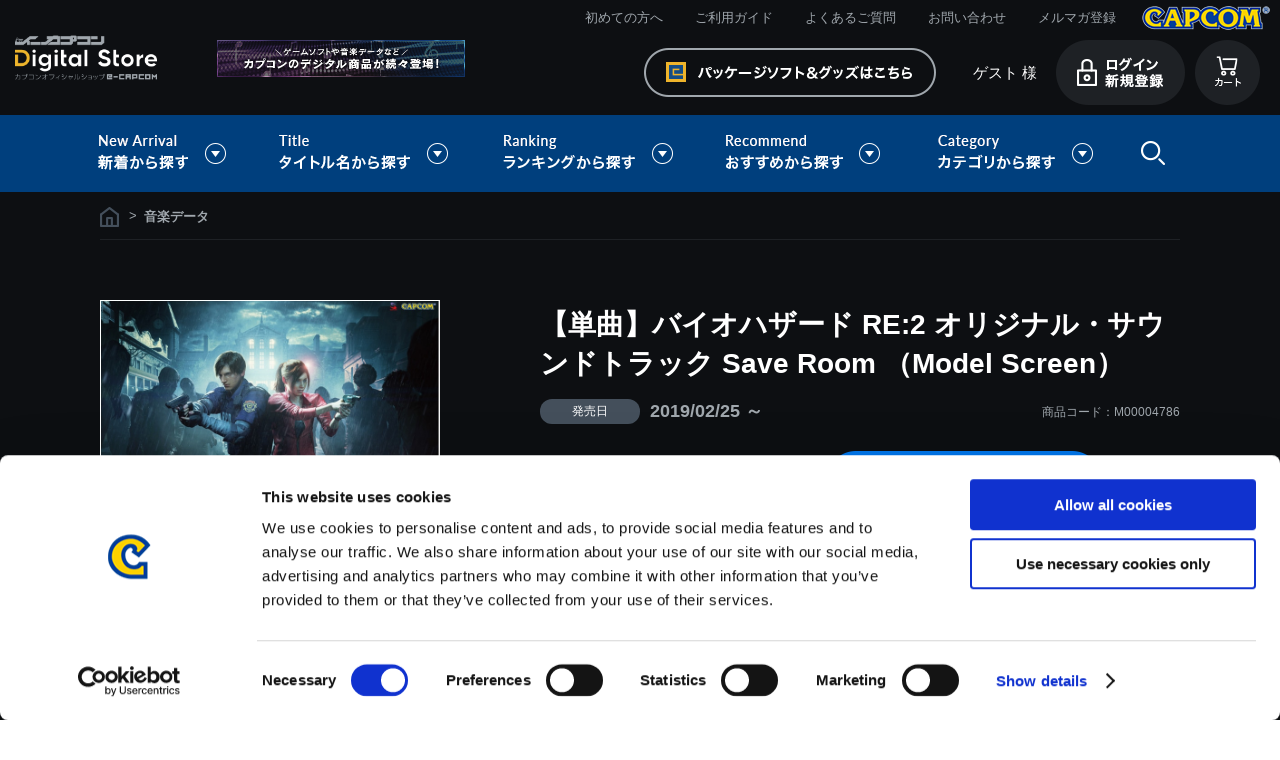

--- FILE ---
content_type: text/html; charset=shift_jis
request_url: https://www.e-capcom.com/shop/g/gM00004786/
body_size: 10373
content:
<!DOCTYPE HTML PUBLIC "-//W3C//DTD HTML 4.01 Transitional//EN"
    "http://www.w3.org/TR/html4/loose.dtd">
<html lang="ja" xml="ja" xmlns:og="http://ogp.me/ns#" xmlns:fb="http://ogp.me/ns/fb#">
<head>
<meta http-equiv="Content-Type" content="text/html; charset=Shift_JIS">
<title>イーカプコン　|【単曲】バイオハザード RE:2 オリジナル・サウンドトラック Save Room （Model Screen）: 音楽データ CAPCOM公式通販サイト</title>

<link rel="canonical" href="https://www.e-capcom.com/shop/g/gM00004786/">


<meta name="description" content="カプコンの商品がなんでも揃う公式通販サイトです！　【単曲】バイオハザード RE:2 オリジナル・サウンドトラック Save Room （Model Screen）、ゲーム・グッズ・CDなど商品はどんどん増えるので、見る度に楽しい発見が! ">
<meta name="keywords" content="e-capcom,イーカプコン,e-CAPCOM,カプコン,モンスターハンター,バイオハザード,ストリートファイター">
<meta http-equiv="content-style-type" content="text/css">
<link rel="stylesheet" type="text/css" href="/css/display_switch.css" />
<meta http-equiv="content-script-type" content="text/javascript">
<script language="JavaScript" type="text/javascript" src="/lib/jquery.js"></script>
<script language="JavaScript" type="text/javascript" src="/lib/jquery-ui.js"></script>
<script language="JavaScript" type="text/javascript" src="/lib/jquery.balloon.js"></script>
<script language="JavaScript" type="text/javascript" src="/lib/goods/jquery.tile.min.js"></script>
<script language="JavaScript" type="text/javascript" src="/js/common.js"></script>
<script language="JavaScript" type="text/javascript" src="/js/jquery.easing.1.3.js"></script>
<script language="JavaScript" type="text/javascript" src="/js/search_suggest.js"></script>
<script language="JavaScript" type="text/javascript" src="/js/jquery.bxslider.js"></script>
<script language="JavaScript" type="text/javascript" src="/js/jquery.lazyload.min.js"></script>
<script language="JavaScript" type="text/javascript" src="/js/jquery.tinyscrollbar.min.js"></script>
<script language="JavaScript" type="text/javascript" src="/js/masonry.pkgd.min.js"></script>
<script language="JavaScript" type="text/javascript" src="/js/imagesloaded.pkgd.min.js"></script>
<script language="JavaScript" type="text/javascript" src="/js/jquery.ry.js"></script>

<!-- Google Tag Manager -->
<script>(function(w,d,s,l,i){w[l]=w[l]||[];w[l].push({'gtm.start':
new Date().getTime(),event:'gtm.js'});var f=d.getElementsByTagName(s)[0],
j=d.createElement(s),dl=l!='dataLayer'?'&l='+l:'';j.async=true;j.src=
'https://www.googletagmanager.com/gtm.js?id='+i+dl;f.parentNode.insertBefore(j,f);
})(window,document,'script','dataLayer','GTM-KRFT3T6');</script>
<!-- End Google Tag Manager -->

<!--[if IE 8]>
<script language="JavaScript" type="text/javascript" src="/lib/efo/pie_ie678.js"></script>
<script language="JavaScript" type="text/javascript" src="/js/init_ie8.js"></script>
<![endif]-->
<link rel="shortcut icon" href="/favicon.ico" />
<link rel="icon" type="image/vnd.microsoft.icon" href="/favicon.ico">
<script type="text/javascript" src=" /js/ga_eventPC_common.js"></script>


<script type="text/javascript" src="/js/goods_ajax_cart_download.js"></script>

<script type="text/javascript" src="/js/goods_ajax_bookmark.js"></script>
<script type="text/javascript" src="/js/goods_ajax_quickview.js"></script>
<link rel="stylesheet" type="text/css" href="/css/core.css">
<link rel="stylesheet" type="text/css" href="/css/skin.css">


	<link rel="stylesheet" type="text/css" href="/css/style_download.css" media="all">

	<script type="text/javascript" src="/js/user_download.js"></script>
	<script language="JavaScript" type="text/javascript" src="/js/toppage_download.js"></script>

<script>
  (function(i,s,o,g,r,a,m){i['GoogleAnalyticsObject']=r;i[r]=i[r]||function(){
  (i[r].q=i[r].q||[]).push(arguments)},i[r].l=1*new Date();a=s.createElement(o),
  m=s.getElementsByTagName(o)[0];a.async=1;a.src=g;m.parentNode.insertBefore(a,m)
  })(window,document,'script','//www.google-analytics.com/analytics.js','ga');

  ga('create', 'UA-29764295-1', 'auto', {'allowLinker': true});

  ga('require', 'linker'); 
  ga('linker:autoLink', ['account.capcom.com'] ); 
  ga('require', 'displayfeatures');
  ga('require', 'linkid', 'linkid.js');
  ga('send', 'pageview');



</script>
<meta property="og:title" content="【単曲】バイオハザード RE:2 オリジナル・サウンドトラック Save Room （Model Screen）">

<meta property="og:url" content="https://www.e-capcom.com/shop/g/gM00004786/">
<meta property="og:image" content="https://www.e-capcom.com/img/goods/S/M00004734.jpg">
<meta property="og:site_name" content="イーカプコン">
<meta property="og:type" content="website">


<meta property="og:locale" content="ja_JP">




<script type="text/javascript" src="//d.rcmd.jp/www.e-capcom.com/item/recommend.js" charset="UTF-8"></script>

<script type="text/javascript">
var crsirefo_jscart = "";
</script>
</head>
<body >



<div id="fb-root"></div>
<script>(function(d, s, id) {
  var js, fjs = d.getElementsByTagName(s)[0];
  if (d.getElementById(id)) return;
  js = d.createElement(s); js.id = id;
  js.src = "//connect.facebook.net/ja_JP/sdk.js#xfbml=1&version=v2.3";
  fjs.parentNode.insertBefore(js, fjs);
}(document, 'script', 'facebook-jssdk'));
</script>

<div class="wrapper_">
	<h1 class="optimaizedH1">【単曲】バイオハザード RE:2 オリジナル・サウンドトラック Save Room （Model Screen）｜CAPCOM公式通販サイト </h1>
	
		 
		  <!-- Google Tag Manager (noscript) -->
<noscript><iframe src="https://www.googletagmanager.com/ns.html?id=GTM-KRFT3T6"
height="0" width="0" style="display:none;visibility:hidden"></iframe></noscript>
<!-- End Google Tag Manager (noscript) -->

<div id="header">
      <div id="header_menu">MENU</div>
      <div id="header_top">
        <h1 class="optimaizedH1"></h1>
        <div id="headernav">
          <ul>
            <li><a href="/shop/c/c97/">初めての方へ</a></li>
            <li><a href="/shop/c/c98/">ご利用ガイド</a></li>
            <li><a href="/shop/c/c9810/">よくあるご質問</a></li>
            <li><a href="/shop/contact/contact.aspx">お問い合わせ</a></li>
            <li><a href="/shop/mail/mag.aspx">メルマガ登録</a></li>
            <li class="logo_"><a href="http://www.capcom.com/"><img src="/img/usr/common/logo_tp.png" alt="CAPCOM"></a></li>
          </ul>
        </div>
      </div>
      <div id="header_mid">
        <div class="header_mid_inner_">
          <p id="sitelogo"><a href="/shop/c/c90/"><img src="/img/usr/common/sitelogo_dl.png" alt="イーカプコン デジタルストア"></a></p>
          <div id="header_banner"><img src="/img/usr/common/header_banner_dl.png" alt=""></div>
          <ul class="customer_menu_">
            <li id="gnav_cart"><a href="/shop/cart/cart.aspx"><img src="/img/usr/common/hnav_cart_dl.png" alt="カート"></a>
              <div class="jscart_replace_"></div>
              <div id="jscart_replace_" style=""></div>
              <script src="/js/goods_cartlist.js" type="text/javascript"></script>
            </li>
            <li id="gnav_login"><a href="/shop/customer/menu.aspx"><img src="/img/usr/common/hnav_login_dl_pc.png" alt="ログイン 新規登録"></a></li>
            <li id="welcomeMessage"><span class="welcome_wrap_"><span class="welcome_name_">ゲスト 様</span></span></li>
            <li id="gnav_goods"><a href="/shop/"><img src="/img/usr/common/hnav_goods.png" alt="パッケージソフト・グッズはこちら"></a></li>
          </ul>
        </div>
      </div>
      <div id="globalnav">
        <ul>
          <li id="gnav_new" class="onchild_"><a href="#">新着から探す</a>
            <div class="layer_">
              <div class="layer_inner_">
                <ul class="txt_">
                  <li><a href="/shop/c/c9210/">新着ゲームソフト（Steam）</a></li>
                  <li><a href="/shop/c/c9220/">新着ゲーム楽曲</a></li>
                </ul>
              </div>
            </div>
            <!-- .layer_ -->

          </li>
          <li id="gnav_titles" class="onchild_"><a href="#">タイトル名から探す</a>
            <div class="layer_">
              <div class="layer_inner_">
                <ul>
                  <li><a href="/shop/c/c9110/"><img src="/img/genre/1/21.gif" alt="モンスターハンター"></a></li>
                  <li><a href="/shop/c/c9120/"><img src="/img/genre/1/18.gif" alt="バイオハザード"></a></li>
                  <li><a href="/shop/c/c9130/"><img src="/img/genre/1/14.gif" alt="ストリートファイター"></a></li>
                  <li><a href="/shop/c/c9140/"><img src="/img/genre/1/22.gif" alt="ロックマン"></a></li>
                  <li><a href="/shop/c/c9150/"><img src="/img/genre/1/16.gif" alt="デビルメイクライ"></a></li>
                  <li><a href="/shop/c/c9160/"><img src="/img/genre/1/13.gif" alt="逆転裁判"></a></li>
                  <li><a href="/shop/c/c9181/"><img src="/img/genre/1/25.gif" alt="ドラゴンズドグマ"></a></li>
                  <li><a href="/shop/c/c9183/"><img src="/img/genre/1/26.gif" alt="祇"></a></li>
                  <li><a href="/shop/c/c9170/"><img src="/img/genre/1/11.gif" alt="大神"></a></li>
                  <li><a href="/shop/c/c9180/"><img src="/img/genre/1/15.gif" alt="戦国BASARA"></a></li>
                  <li class="other_title_"><a href="/shop/c/c9190/">その他タイトルはこちら</a></li>
                  <!-- li><a href="/shop/r/r90/"><img src="/img/usr/banner/head_bnr209.jpg" alt=""></a></li -->
                  <!-- li><a href="/shop/r/r92/"><img src="/img/usr/banner/head_bnr210.jpg" alt=""></a></li-->
                  <!-- li><a href="/shop/r/r94/"><img src="/img/usr/banner/head_bnr211.jpg" alt=""></a></li-->
                </ul>
              </div>
            </div>
            <!-- .layer_ -->
          </li>
          <li id="gnav_ranking" class="onchild_"><a href="#">ランキングから探す</a>
            <div class="layer_">
              <div class="layer_inner_">
                <ul class="txt_">
                  <li class="anchor"><a href="/shop/c/c90/#top_ranking">ゲーム楽曲ランキング</a></li>
                  <!--<li class="anchor"><a href="#steam_ranking_head">Steamゲームランキング</a></li>-->
                </ul>
              </div>
            </div>
            <!-- .layer_ -->
          </li>
          <li id="gnav_recommends" class="onchild_"><a href="#">おすすめから探す</a>
            <div class="layer_">
              <div class="layer_inner_">
                <ul>
                  <li><a href="/shop/g/gD00000169/"><img src="/img/usr/mv/thum/th_mhst3_ds.png" alt="モンスターハンターストーリーズ3"></a></li>
                  <li><a href="/shop/g/gD00000165/"><img src="/img/usr/mv/thum/th_bhreq_ds.png" alt="バイオハザード レクイエム"></a></li>
                  <li><a href="/shop/g/gM00008244/"><img src="/img/usr/mv/thum/th_sf6ostviper.png" alt="【アルバム】Street Fighter 6 [C. Viper] Original Soundtrack"></a></li>
                  <li><a href="/shop/c/c9130/"><img src="/img/usr/mv/thum/th_ds_sf6osty2.png" alt="【アルバム】Street Fighter 6 Original Soundtrack [Year 2]"></a></li>
                  <li><a href="/shop/g/gM00008090/"><img src="/img/usr/mv/thum/th_mhwildsost_ds.png" alt="モンスターハンターワイルズ オリジナルサウンドトラック"></a></li>
                  <li><a href="/shop/c/c9130/"><img src="/img/usr/mv/thum/th_cfcost_ds.png" alt="カプコン ファイティングコレクションOST"></a></li>
                  <li><a href="/shop/g/gE00000073/"><img src="/img/usr/mv/thum/th_onimusha2_ds.png" alt="鬼武者2"></a></li>
                  <li><a href="/shop/g/gE00000075/"><img src="/img/usr/mv/thum/th_cfc2_ds_hatubai.png" alt="カプコン ファイティングコレクション2"></a></li>


                  <!--li><a href="/shop/c/c97/"><img src="/img/usr/mv/thum/th_digital_bnr01.jpg" alt="初めての方ページ"></a></li-->
                  <!--li><a href="/shop/c/c84/"><img src="/img/usr/mv/thum/th_digital_bnr03.jpg" alt="楽曲一覧"></a></li-->
                  <!--li><a href="https://www.e-capcom.com/shop/"><img src="/img/usr/mv/thum/th_digital_bnr06.jpg" alt="イーカプコン"></a></li-->
                </ul>
              </div>
            </div>
            <!-- .layer_ -->
          </li>
          <li id="gnav_categories" class="onchild_"><a href="#">カテゴリから探す</a>
            <div class="layer_">
              <div class="layer_inner_">
                <ul class="txt_ column4_">
                  <li><a href="/shop/c/c84/">ゲーム楽曲</a></li>
                  <li><a href="/shop/c/c83/">ゲームソフト（Steam）</a></li>
                </ul>
              </div>
            </div>
            <!-- .layer_ -->
          </li>
          <li id="header_search" class="onchild_"><a href="/shop/goods/search.aspx">検索</a>
            <div class="layer_">
              <div class="layer_inner_">
                <div class="header_inner_">
                  <div id="header_search_box">
                    <form action="/shop/goods/search.aspx" method="get" name="frmSearch">
                      <input type="hidden" name="search" value="x">
                      <input type="text" autocomplete="off" data-suggest-submit="on" name="keyword" class="keyword_ withSuggestSearch_" title="キーワードを入力してください" id="keyword" tabindex="1" size="8" onfocus="if(this.value == this.title){this.value=''}" onblur="if(this.value == ''){this.value=this.title}" value="キーワードを入力してください">
                      <input type="image" onclick="if(jQuery('#keyword').val() == jQuery('#keyword').attr('title')){jQuery('#keyword').val('')}" src="/img/usr/common/go_dl.png" alt="検索" name="image" tabindex="1">
                      <input type="hidden" name="genre_tree" value="50">
                    </form>
                    <p class="to_searchdetail"><a href="/shop/goods/search.aspx" tabindex="1">詳細検索</a></p>
                  </div>
                </div>
              </div>
            </div>
          </li>
        </ul>
      </div>
    </div>

		  
		 
	
<div class="container_">
	<div class="detail_wrap_">
	<form name="frm" method="POST" action="/shop/cart/cart.aspx">
		<div class="detail_left_">
			<div class="navitopicpath_">
<ul id="bread-crumb-list">
<li itemscope itemtype="//data-vocabulary.org/Breadcrumb">
  <a href="https://www.e-capcom.com/shop/" itemprop="url" class="topicpath_home_">
    <span itemprop="title">ホーム</span>
  </a>
</li>
<li itemscope itemtype="//data-vocabulary.org/Breadcrumb" itemprop="child">
&gt;<a href="/shop/c/c84/" itemprop="url"><span itemprop="title"><strong>音楽データ</strong></span></a>
</li>

</ul>
<br>

</div><div class="clear_"></div>
			

			
			
			
			
			<input type="hidden" value="" id="hidden_variation_group">
			<input type="hidden" value="0" id="variation_design_type">
			<input type="hidden" value="M00004786" id="hidden_goods" name="goods">
			<div class="goodsproductdetail_">
			
				<div class="goodsimg_" id="gallery">
					<div class="gallery_wrap_">
						<div class="img_L_">
							<a href="https://www.e-capcom.com/img/goods/L/M00004734.jpg" name="" title="【単曲】バイオハザード RE:2 オリジナル・サウンドトラック Save Room （Model Screen）" class="fancybox"><img src="https://www.e-capcom.com/img/goods/L/M00004734.jpg" alt="【単曲】バイオハザード RE:2 オリジナル・サウンドトラック Save Room （Model Screen）" class="src_l_"></a>
							
						</div>
						
						
						
						
						
						
						
						
						
						

					</div>
					
					
					<div class="etc_goodsimg_">
						<div class="etc_goodsimg_line_">
							
							
							
							
							
							
							
							
							
							
							
						</div>
					</div>
					
					<div class="sns_btn_">
						<ul>
							<li><a href="https://twitter.com/share" class="twitter-share-button" data-count="none" data-text="" data-via="" data-related="" data-url="" data-lang="ja">Tweet</a>
<script type="text/javascript">
if (window.navigator.userAgent.toLowerCase().indexOf("msie") == -1 || window.navigator.appVersion.toLowerCase().indexOf("msie 8.") == -1) {
  jQuery('.twitter-share-button').append('<script id="twitter_script" type="text/javascript" src="https://platform.twitter.com/widgets.js" charset="UTF-8" />');
}
</script></li>
							<li><fb:like send="false" layout="button_count" width="120" show_faces="false"></fb:like>
</li>
							<li></li>
						</ul>
					</div>
					
					
				</div>
				
				
				<div class="goods_detail_">
					<div class="icon1_"></div>
					<h2 class="goods_name_">【単曲】バイオハザード RE:2 オリジナル・サウンドトラック Save Room （Model Screen）</h2>
				
					<div class="goodsspec_">
						
						<ul class="schedule_">
							
								<li class="delivery_"><span>発売日</span>2019/02/25 ～</li>
							
							
						</ul>
						<div id="spec_goods">商品コード：M00004786</div>
						
						<div class="top_comment_" id="spec_goods_comment">
							
						</div>
						
						
						
							
						
						
						<div class="goods_cart_">
							<div class="goodsprice_wrap_">
						
								<h2 class="goods_price_">
									
									<span class="icon2_">
										
									</span>
									<span class="icon3_">
										
									</span>
									
										
										 150円<span class="tax_">(税込)</span>
									
								</h2>
								<div class="add_point_">
									
										7ポイント付与
									
								</div>
								
								<div class="cart_icon_">
									<img src="https://www.e-capcom.com/img/icon/00000028.png" alt="デジタルストア用_クレジット"><img src="https://www.e-capcom.com/img/icon/00000029.png" alt="デジタルストア用_コンビニペイジー">
								</div>
								
						
							</div>
						
							
							<div class="cartbox_">
								

								<ul class="cart_btn_">
									<li class="cart_">
										
										<input class="btn_cart_l_" type="image" src="/img/sys/button/cart_dl.png" alt="カートへ入れる">
										
										
									</li>
									
									
									
									
									
									
									
										<li class="bookmark_"><a href="https://www.e-capcom.com/shop/customer/bookmark.aspx?goods=M00004786&crsirefo_hidden=f5733d2a9bdcaf8cb5160196aa798d6b01a27c472d77bab1880f238e5e986a1d">
<img class="btn_bookmark_" src="/img/sys/button/bookmark_02.gif" alt="お気に入りに追加" width="62" height="62">
</a>
<script type="text/javascript">
var add_crsirefo = "f5733d2a9bdcaf8cb5160196aa798d6b01a27c472d77bab1880f238e5e986a1d";
</script></li>
									
									
								</ul>
							</div> 
							
							
					
						</div>
					</div>
					
				</div>
			</div>
			
			<div class="goodsset_">
			
<script type="text/javascript">
var crsirefo_jscart = "";
</script>

			<div class="goods_set_area_">
			<h2 class="common_headline2_">収録曲</h2>
				<div class="goods_">
				<table class="formlist_ goods_ goods_music_">
					<tr>
						<th class="track_num_"></th>
						<th class="sample_">試聴</th>
						<th class="name_">曲名</th>
						<th class="artist_">アーティスト名</th>
						<th class="file_size_">再生時間<br>
						サイズ</th>
						<th class="price">価格</th>
						<th class="link"></th>
					</tr>
					<tr>
						<td class="track_num_">
							
						</td>
						<td class="sample_" id="sample">
						
						<a href="#">
							<audio src="/sample/M00004734/52_Save Room （Model Screen）.wav" controls></audio>
							<img src="/img/usr/btn_sample_.png" alt="試聴" width="42" height="42" id="play" class="btn_play_">
						</a>
						
						</td>
						<td class="name_">
						
							<a class="goods_name_" href="/shop/g/gM00004786/" title="【単曲】バイオハザード RE:2 オリジナル・サウンドトラック Save Room （Model Screen）">【単曲】バイオハザード RE:2 オリジナル・サウンドトラック Save Room （Model Screen）</a>
						
							
						</td>
						<td class="artist_">
							上田雅美
						</td>
						<td class="file_size_">
							00:02:09<br>
							21.8 MB
						</td>
						<td class="price_">
							
								
								 150円(税込)
							
						</td>
						<td class="link_">
						
						</td>
					</tr>
				</table>
				</div>
			</div>

			</div>
			
			<div class="goodscomment3_">
				
				<div id="item_spec" class="item_desc_">
					<h2 class="common_headline2_">商品スペック</h2>
					<div class="item_desc_inner_"> 
					■ご注意事項　＜音楽データをご購入頂く前にご確認ください＞<br>・iPhoneをご利用のお客様へ<br>iPhoneでGoogle Chromeブラウザをご利用の場合は、楽曲ファイルのダウンロードが行えません。<br>誠に恐れ入りますが、Safariブラウザ、もしくはPCからダウンロードを頂けますようお願いいたします。<br><br>【ダウンロードのファイル形式について】<br>・楽曲ファイルは、WAVファイル形式でのご提供となります。<br>※アルバムでご購入された場合のみ、WAVファイル形式での1曲毎のダウンロードだけでなく、MP3ファイル形式のZIPファイルでの【まとめてダウンロード】も可能です。<br>※お客様のPCやスマートフォンなどで、音楽データが再生可能な環境かお確かめの上、ご購入頂けますようお願いします。<br>一部の機種やご利用環境によっては対応していない場合がございます。<br><br>【ご購入について】<br>・表示価格は税込価格となります。<br>・こちらの商品は「CD」ではありません。楽曲ファイルをダウンロードいただくデジタルコンテンツとなりますため、ご注意ください。<br>・ダウンロードの「サイズ」は、実際のファイルサイズと異なる場合がございます。<br>・商品の特性上、一度ご購入いただいた商品については、注文のキャンセル、返金を承ることができません。<br>・ダウンロードやご利用時にかかる通信料はお客さまのご負担となります。<br>・商品をダウンロードする際の通信料に関しては、お客様がご契約している料金プランにより異なります。通信会社や携帯電話会社にご確認のうえ、ご利用ください。<br>・ダウンロード時、回線速度によっては5分～60分程度のお時間がかかる場合がございます。<br>※ご購入いただいたファイルのダウンロードの際には、通信環境が安定しているWifi環境でお試しください。
					</div>
				</div>
				
			</div>
			<div class="goodscomment4_">
				
			</div>

			
		</div>
		<div class="detail_right_">

			

			
			<script type="text/javascript">
			try{
			  _rcmdjp._displayRecommend({
			    type: 'pv',
			    code: 'M00004786',
			    //filter: 'category',
			    template: 'recommend'
			  });
			} catch(err) {}
			</script>
			

		
		</div>
	</form>

<link rel="stylesheet" type="text/css" href="/lib/goods/fancybox/jquery.fancybox.css" media="all" >
<script type="text/javascript" src="/lib/goods/fancybox/jquery.fancybox.pack.js"></script> 
<script type="text/javascript" src="/js/goods_zoomjs.js"></script> 

<script type="text/javascript" src="/js/goodspage_download.js"></script>



<script type="text/javascript">
try{
  _rcmdjp._setItemData({
    code: 'M00004786',
    url: '/shop/g/gM00004786/',
    name: '【単曲】バイオハザード RE:2 オリジナル・サウンドトラック Save Room （Model Screen）',
    image: 'https://www.e-capcom.com/img/goods/S/M00004734.jpg',
    price: '150' ,
    category: '84',
    stock: '1'
  });
} catch(err) {}
</script>



</div>


<div class="cartbox2_">
	
	<form action="/shop/cart/cart.aspx" method="POST" name="frm2" onsubmit="return GetCheckboxGoods();">
		<div class="cartbox2_inner_">
			<div class="img_"><span><img src="https://www.e-capcom.com/img/goods/L/M00004734.jpg" alt="【単曲】バイオハザード RE:2 オリジナル・サウンドトラック Save Room （Model Screen）"></span></div>
			<div class="cartbox2_detail_wrap_">
				<div class="desc_">
					<div class="icon1_"></div>
					<div class="name_">【単曲】バイオハザード RE:2 オリジナル・サウンドトラック Save Room （Model Screen）</div>
					
				</div>
				<div class="detail_">
					<div class="detail_text_">
						<h2 class="goods_price_">
							
							<span class="icon2_">
								
							</span>
							<span class="icon3_">
								
							</span>
							
								
								 150円<span class="tax_">(税込)</span>
							
						</h2>
						<div class="add_point_">
						
							7ポイント付与
						
						</div>
					</div>
					<input type="hidden" value=M00004786 name="goods">
					<ul class="cart_btn_">
						<li class="cart_">
								
								<a href="/shop/cart/cart.aspx?goods=M00004786">
									<img class="btn_cart_l_" src="/img/sys/button/cart_dl.png" alt="" border="0">
								</a>
								
								
						</li>
						<li class="bookmark_"><a href="https://www.e-capcom.com/shop/customer/bookmark.aspx?goods=M00004786&crsirefo_hidden=f5733d2a9bdcaf8cb5160196aa798d6b01a27c472d77bab1880f238e5e986a1d">
<img class="btn_bookmark_" src="/img/sys/button/bookmark_02.gif" alt="お気に入りに追加" width="62" height="62">
</a>
<script type="text/javascript">
var add_crsirefo = "f5733d2a9bdcaf8cb5160196aa798d6b01a27c472d77bab1880f238e5e986a1d";
</script></li>
					</ul>
				</div>
			</div>
		</div>
	</form>
</div>

	<div class="rightmenuframe_">
	<div id="block_of_rightmenu_top">


		


</div>
<div id="block_of_rightmenu_middle">


		


</div>
<div id="block_of_itemhistory">
<div class="sidebox_" id="sidebox_itemhistory">
<h2>最近チェックしたアイテム</h2>
<div id="itemHistory">
<div id="itemHistoryDetail">

</div>
<div id="historyCaution" class="disp_block_">
<span id="messNothing" class="disp_none_">最近見た商品がありません。</span>
<span id="messRedraw" class="disp_none_">履歴を残す場合は、"履歴を残す"をクリックしてください。</span>
</div>
<div id="itemHistoryButton">
</div>

<script type="text/javascript" src="/lib/js.cookie.js"></script>
<input type="hidden" id="js_leave_History" value="0" />
<script type="text/javascript" src="/js/goods_history.js"></script>
</div>
</div>
</div>
<div id="block_of_rightmenu_bottom">


		


</div>


	</div>
</div>

	
		<div id="footer">
			
				      <p id="footer_pagetop"><a href="#"><img src="/img/usr/common/pagetop.png" alt="音楽"></a></p>
      <p id="top_anime"><img src="/img/usr/common/top_anime.gif" alt=""></p>
      <div id="footer_guide">
        <div class="footer_inner_">
          <div id="column2" class="column_">
            <dl>
              <dt><a href="#">お支払い方法について</a></dt>
              <dd>クレジットカード・ペイジー/コンビニ決済から選択できます。 <span class="img_"><img src="/img/usr/common/img_fg_pay_02.png" alt="お支払い方法" width="658" height="57"></span> </dd>
            </dl>
            <dl>
              <dt><a href="#">返金・キャンセルについて</a></dt>
              <dd>ご注文の売買契約成立後は商品の特性上、当社による商品の取り違い、その他当社が別途認める場合以外は、原則として商品の返金・キャンセルに応じることはできません。</dd>
            </dl>
          </div>
          <!-- #column2 -->

          <div id="column3" class="column_">
            <dl>
              <dt><span class="nolink_">お問い合わせ</span></dt>
              <dd>
                <ul>
                  <li><a href="/shop/c/c98/"><img src="/img/usr/common/btn_fg_guide_02.png" alt="ご利用ガイド"></a></li>
                  <li><a href="/shop/c/c9810/"><img src="/img/usr/common/btn_fg_faq_02.png" alt="よくあるご質問はこちら"></a></li>
                  <li><a href="/shop/contact/contact.aspx"><img src="/img/usr/common/btn_fg_mail_02.png" alt="フォームでのお問い合わせはこちら"></a></li>
                </ul>
              </dd>
            </dl>
          </div>
          <!-- #column3 -->
        </div>
      </div>
      <div id="footernav">
        <div class="footer_inner_">
          <dl>
            <dt>基本情報 </dt>
            <dd><a href="/shop/pages/terms.aspx">利用規約</a></dd>
            <dd><a href="/shop/pages/commerce-law.aspx">特商取引法に基づく表示</a></dd>
            <dd><a href="https://c.cid.capcom.com/info/policy_ingame/privacy/ja/" target="_blank">プライバシーポリシー</a></dd>
            <dd><a href="/shop/pages/cookie-policy.aspx" target="_blank">Cookieポリシー</a></dd>
            <dd><a href="https://www.capcom.co.jp/ir/index.html">会社情報</a></dd>
          </dl>
          <dl>
            <dt>ご利用情報</dt>
            <dd><a href="/shop/c/c97/#">初めての方へ</a></dd>
            <dd><a href="/shop/c/c98/">ご利用ガイド</a></dd>
            <dd><a href="/shop/c/c9810/">よくある質問</a></dd>
            <dd><a href="/shop/contact/contact.aspx">お問い合わせ</a></dd>
          </dl>
          <dl>
            <dt>会員メニュー</dt>
            <dd><a href="/shop/customer/menu.aspx">ログイン/新規会員登録</a></dd>
            <!-- dd><a href="/shop/customer/agree.aspx">新規会員登録</a></dd -->
            <dd><a href="/shop/mail/mag.aspx">メルマガ登録</a></dd>
          </dl>
          <dl class="long_">
            <dt>タイトル名から探す</dt>
            <dd>
              <ul>
                <li><a href="/shop/c/c9110/">モンスターハンター</a></li>
                <li><a href="/shop/c/c9120/">バイオハザード</a></li>
                <li><a href="/shop/c/c9130/">ストリートファイター</a></li>
                <li><a href="/shop/c/c9140/">ロックマン</a></li>
              </ul>
              <ul>
                <li><a href="/shop/c/c9181/">ドラゴンズドグマ</a></li>
                <li><a href="/shop/c/c9150/">デビルメイクライ</a></li>
                <li><a href="/shop/c/c9160/">逆転裁判</a></li>
                <li><a href="/shop/c/c9170/">大神</a></li>
              </ul>
            </dd>
          </dl>
        </div>
      </div>
      <div id="footer_bottom">
        <div class="footer_inner_">
          <p id="copyright">&copy;CAPCOM</p>
        </div>
      </div>

			
			<div class="change_mode_"><a href="?ismodesmartphone=on">スマートフォン版を表示する</a></div>
		</div>
		

</div>
<div hidden>
 <div id='enhanced-ecommerce-goods'>M00004786</div>
 <div id='enhanced-ecommerce-category'>84</div>
</div>

</body>
</html>



--- FILE ---
content_type: text/css
request_url: https://www.e-capcom.com/css/category.css
body_size: 751
content:
@charset "Shift_JIS";

/* --------------------------------------------------------------------
	カテゴリ一覧　ピックアップ
--------------------------------------------------------------------- */
div.CategoryStyleP_ {
	width:100%;
	overflow: hidden;
}
div.CategoryStyleP_Line_ {
	width: 105%;
	overflow: hidden;
}
div.CategoryStyleP_Item_ {
	width: 430px;
	margin:0 20px 0 0;
	padding: 0 0 20px 0;
	float: left;
}
div.CategoryStyleP_Item_ h3.name_ {
	padding: 6px 10px 4px;
	margin-bottom:10px;
	font-size: 14px;
	font-weight: bold;
	color:#fff;
	background: #393633;
}
div.CategoryStyleP_Item_ h3.name_ a {
	color:#fff;
	display:block;
}
div.CategoryStyleP_Item_ div.comment_ {
	margin: 0 10px;
}
div.CategoryStyleP_Item_ div.comment_ img {
	margin: 0 0 10px 0;
}

div.CategoryStyleP_Item_.haveimg_ {
	zoom:1;
}
div.CategoryStyleP_Item_.haveimg_:after {
	content: ""; 
	display: block; 
	height: 0; 
	font-size:0;	
	clear: both; 
	visibility:hidden;
}
div.CategoryStyleP_Item_.haveimg_ div.img_ {
	width: 200px;
	float:left;
	text-align: center;
}
div.CategoryStyleP_Item_.haveimg_ div.img_ img {
	max-width:200px;
}
div.CategoryStyleP_Item_.haveimg_ div.comment_ {
	width: 210px;
	margin: 0;
	float:right;
}

/* --------------------------------------------------------------------
	カテゴリ一覧　孫カテゴリ
--------------------------------------------------------------------- */
div.CategoryStyleG_ {
	width:100%;
	overflow: hidden;
}
div.CategoryStyleG_Line_ {
	width: 100%;
	overflow: hidden;
}
div.CategoryStyleG_Item_ {
	padding: 0 0 20px 0;
	float: left;
	display: inline;
	width: 33%;
	overflow: hidden;
}
div.CategoryStyleG_Item_ h3.name_ {
	margin: 0 5px 10px 5px;
	padding: 5px 10px;
	font-size: 14px;
	font-weight: bold;
	background: #F0F0F0;
}
div.CategoryStyleG_Item_ .comment_ {
	margin: 0 10px;
}
div.CategoryStyleG_Item_ div.comment_ img {
	margin: 0 0 10px 0;
}
div.CategoryStyleG_ ul {
	margin: 10px 10px 0 10px;
	padding: 0;
}
div.CategoryStyleG_ ul li {
	margin: 0 0 0 2em;
	padding: 0;
	list-style: square;
}
/* --------------------------------------------------------------------
	カテゴリ一覧　一覧
--------------------------------------------------------------------- */
div.CategoryStyleL_ {
	width:100%;
	border:none;
}
div.CategoryStyleL_ span.name_ {
	margin:4px;
	font-weight:bold;
	white-space: nowrap;
}
/* --------------------------------------------------------------------
	カテゴリ一覧　サムネイル
--------------------------------------------------------------------- */
div.CategoryStyleT_ {
	width:100%;
	overflow: hidden;
	margin-bottom: 10px;
}
div.CategoryStyleT_Line_ {
	width:102%;
	overflow: hidden;
}
div.CategoryStyleT_Item_ {
	float: left;
	display: inline;
	overflow: hidden;
	margin: 0 10px 10px 0;
}
div.CategoryStyleT_Item_ h3.name_ {
	margin: 0 5px 10px 5px;
	padding: 5px 10px;
	font-size: 14px;
	font-weight: bold;
	background: #F0F0F0;
}
div.CategoryStyleT_Item_ h3.img_ {
	border: none;
}
div.CategoryStyleT_Item_ .comment_ {
	margin: 0 10px;
}
#block_of_category .CategoryStyleT_ .CategoryStyleT_Line_ .CategoryStyleT_Item_ .img_ .genre_name_ img {
    width: 135px;
}
/* --------------------------------------------------------------------
	カテゴリ一覧　詳細
--------------------------------------------------------------------- */
div.CategoryStyleD_ {
	width: 100%;
	overflow: hidden;
}
div.CategoryStyleD_Item_ {
	margin-bottom: 20px;
	width: 100%;
	overflow: hidden;
}
div.CategoryStyleD_Item_ h3 {
	margin: 0 5px 10px 5px;
	padding: 5px 10px;
	font-size: 14px;
	font-weight: bold;
	background: #F0F0F0;
}
/* --------------------------------------------------------------------
	ジャンル一覧
--------------------------------------------------------------------- */
div.GenreStyle_ {
	width: 100%;
	overflow: hidden;
}
div.GenreStyle_Line_ {
	margin: 0 0 20px 0;
	width: 100%;
	overflow: hidden;
}
div.GenreStyle_Item_ {
	margin: 0;
	float: left;
	display: inline;
	width: 33%;
}
div.GenreStyle_Item_ h3.img_ {
	padding: 0 10px 10px 10px;
	font-size: 5px;
	border: none;
}
div.GenreStyle_Item_ h3.name_ {
	margin: 0 5px 10px 5px;
	padding: 5px 10px;
	font-size: 14px;
	font-weight: bold;
	background: #F0F0F0;
}
div.GenreStyle_Item_ div.comment_ {
	margin: 0 10px;
}

--- FILE ---
content_type: text/javascript; charset=utf-8
request_url: https://d.rcmd.jp/www.e-capcom.com/item/i/default/M00004786.js?1769006168400
body_size: 531
content:
_rcmdjp._itemRecommendCallback("M00004786","default",[{"category":"84","code":"M00006416","display_end":"","display_start":"","image":"https://www.e-capcom.com/img/goods/S/M00006403.jpg","name":"\u3010\u5358\u66f2\u3011BIOHAZARD RE:3 Original Soundtrack Save Room","price":"150","release_date":"","stock":"1","url":"/shop/g/gM00006416/"},{"category":"84","code":"M00006386","display_end":"","display_start":"","image":"https://www.e-capcom.com/img/goods/S/M00006380.jpg","name":"\u3010\u5358\u66f2\u3011BIOHAZARD RE:2 Best Track Collection Save Room","price":"150","release_date":"","stock":"1","url":"/shop/g/gM00006386/"},{"category":"84","code":"M00007501","display_end":"","display_start":"","image":"https://www.e-capcom.com/img/goods/S/M00007494_73977de9e26a40b1b7b45ca3bf412c4c.jpg","name":"\u3010\u5358\u66f2\u3011\u30d0\u30a4\u30aa\u30cf\u30b6\u30fc\u30c9 RE:4 \u30aa\u30ea\u30b8\u30ca\u30eb\u30fb\u30b5\u30a6\u30f3\u30c9\u30c8\u30e9\u30c3\u30af Save Theme <Remake ver.>","price":"150","release_date":"","stock":"1","url":"/shop/g/gM00007501/"},{"category":"84","code":"M00006188","display_end":"","display_start":"","image":"https://www.e-capcom.com/img/goods/S/M00006068.jpg","name":"\u3010\u5358\u66f2\u3011\u30d0\u30a4\u30aa\u30cf\u30b6\u30fc\u30c9\u30b5\u30a6\u30f3\u30c9\u30af\u30ed\u30cb\u30af\u30ebIII Save Room (Model Screen)","price":"150","release_date":"","stock":"1","url":"/shop/g/gM00006188/"},{"category":"84","code":"M00005460","display_end":"","display_start":"","image":"https://www.e-capcom.com/img/goods/S/M00005447.jpg","name":"\u3010\u5358\u66f2\u3011\u30d0\u30a4\u30aa\u30cf\u30b6\u30fc\u30c9 RE\uff1a3 \u30b9\u30da\u30b7\u30e3\u30eb\u30fb\u30b5\u30a6\u30f3\u30c9\u30c8\u30e9\u30c3\u30af Save Room","price":"150","release_date":"","stock":"1","url":"/shop/g/gM00005460/"},{"category":"84","code":"M00001773","display_end":"","display_start":"","image":"https://www.e-capcom.com/img/goods/S/M00001666.jpg","name":"\u3010\u5358\u66f2\u3011\u30d0\u30a4\u30aa\u30cf\u30b6\u30fc\u30c9 6 \u30aa\u30ea\u30b8\u30ca\u30eb\u30fb\u30b5\u30a6\u30f3\u30c9\u30c8\u30e9\u30c3\u30af We\u2019re Finally Here","price":"150","release_date":"","stock":"1","url":"/shop/g/gM00001773/"},{"category":"84","code":"M00004754","display_end":"","display_start":"","image":"https://www.e-capcom.com/img/goods/S/M00004734.jpg","name":"\u3010\u5358\u66f2\u3011\u30d0\u30a4\u30aa\u30cf\u30b6\u30fc\u30c9 RE:2 \u30aa\u30ea\u30b8\u30ca\u30eb\u30fb\u30b5\u30a6\u30f3\u30c9\u30c8\u30e9\u30c3\u30af Cerberus","price":"150","release_date":"","stock":"1","url":"/shop/g/gM00004754/"},{"category":"84","code":"M00007574","display_end":"","display_start":"","image":"https://www.e-capcom.com/img/goods/S/M00007494_73977de9e26a40b1b7b45ca3bf412c4c.jpg","name":"\u3010\u5358\u66f2\u3011\u30d0\u30a4\u30aa\u30cf\u30b6\u30fc\u30c9 RE:4 \u30aa\u30ea\u30b8\u30ca\u30eb\u30fb\u30b5\u30a6\u30f3\u30c9\u30c8\u30e9\u30c3\u30af Save Theme - Mellow Nightscape Mix (Bonus Track)","price":"150","release_date":"","stock":"1","url":"/shop/g/gM00007574/"},{"category":"84","code":"M00006396","display_end":"","display_start":"","image":"https://www.e-capcom.com/img/goods/S/M00006380.jpg","name":"\u3010\u5358\u66f2\u3011BIOHAZARD RE:2 Best Track Collection Save Room (Model Screen)","price":"150","release_date":"","stock":"1","url":"/shop/g/gM00006396/"},{"category":"84","code":"M00004745","display_end":"","display_start":"","image":"https://www.e-capcom.com/img/goods/S/M00004734.jpg","name":"\u3010\u5358\u66f2\u3011\u30d0\u30a4\u30aa\u30cf\u30b6\u30fc\u30c9 RE:2 \u30aa\u30ea\u30b8\u30ca\u30eb\u30fb\u30b5\u30a6\u30f3\u30c9\u30c8\u30e9\u30c3\u30af Save Room","price":"150","release_date":"","stock":"1","url":"/shop/g/gM00004745/"}]);